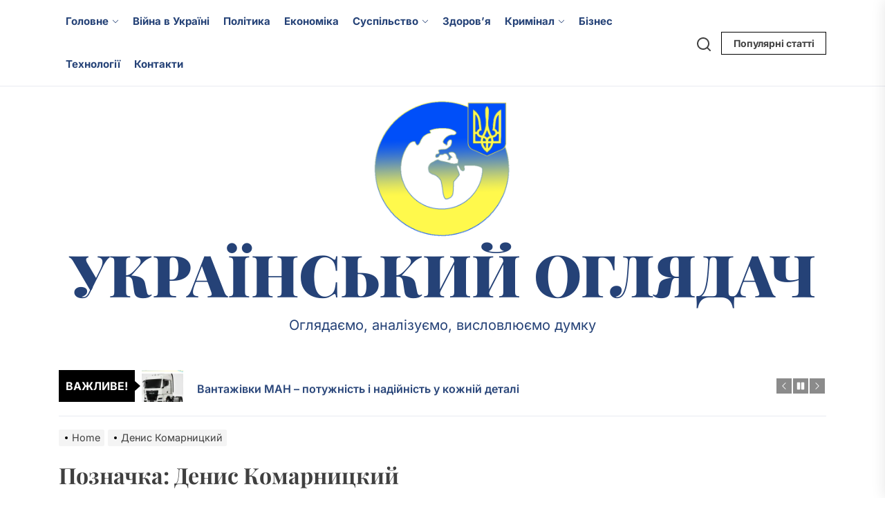

--- FILE ---
content_type: text/html; charset=utf-8
request_url: https://www.google.com/recaptcha/api2/aframe
body_size: 268
content:
<!DOCTYPE HTML><html><head><meta http-equiv="content-type" content="text/html; charset=UTF-8"></head><body><script nonce="3H-uy_h5NekvrYSWjW7XYQ">/** Anti-fraud and anti-abuse applications only. See google.com/recaptcha */ try{var clients={'sodar':'https://pagead2.googlesyndication.com/pagead/sodar?'};window.addEventListener("message",function(a){try{if(a.source===window.parent){var b=JSON.parse(a.data);var c=clients[b['id']];if(c){var d=document.createElement('img');d.src=c+b['params']+'&rc='+(localStorage.getItem("rc::a")?sessionStorage.getItem("rc::b"):"");window.document.body.appendChild(d);sessionStorage.setItem("rc::e",parseInt(sessionStorage.getItem("rc::e")||0)+1);localStorage.setItem("rc::h",'1761956004657');}}}catch(b){}});window.parent.postMessage("_grecaptcha_ready", "*");}catch(b){}</script></body></html>

--- FILE ---
content_type: text/css
request_url: https://obozrevatel.org/wp-content/plugins/show-ip-address/css/style-show-ip-address.css?ver=all
body_size: 124
content:
@charset "utf-8";
/* CSS Document */
.box-ip {
  margin-top:10px; 
  color:#666;
}
.img-show-ip {
  max-width: 100%; 
  height:auto; 
  margin-top:10px; 
  margin-bottom:10px;
}

--- FILE ---
content_type: application/javascript
request_url: https://obozrevatel.org/wp-content/themes/newz/assets/lib/custom/js/pagination.js?ver=6.8.3
body_size: 1725
content:
jQuery(document).ready(function ($) {

    var ajaxurl = newz_pagination.ajax_url;

    function newz_is_on_screen(elem) {

        if ($(elem)[0]) {

            var tmtwindow = jQuery(window);
            var viewport_top = tmtwindow.scrollTop();
            var viewport_height = tmtwindow.height();
            var viewport_bottom = viewport_top + viewport_height;
            var tmtelem = jQuery(elem);
            var top = tmtelem.offset().top;
            var height = tmtelem.height();
            var bottom = top + height;
            return (top >= viewport_top && top < viewport_bottom) ||
                (bottom > viewport_top && bottom <= viewport_bottom) ||
                (height > viewport_height && top <= viewport_top && bottom >= viewport_bottom);
        }
    }

    var n = window.TWP_JS || {};
    var paged = parseInt(newz_pagination.paged) + 1;
    var maxpage = newz_pagination.maxpage;
    var nextLink = newz_pagination.nextLink;
    var loadmore = newz_pagination.loadmore;
    var loading = newz_pagination.loading;
    var nomore = newz_pagination.nomore;
    var pagination_layout = newz_pagination.pagination_layout;

    //Function to load posts
    function newz_load_posts(loadType){
        let btn;

        if('click' === loadType){
            btn = $('.twp-loading-button');
        }else{
            btn = $('.newz-auto-pagination');
        }

        $('.twp-loaded-content').load(nextLink + ' .theme-article-area', function () {
            if (paged < 10) {
                var newlink = nextLink.substring(0, nextLink.length - 2);
            } else {

                var newlink = nextLink.substring(0, nextLink.length - 3);
            }
            paged++;
            nextLink = newlink + paged + '/';
            if (paged > maxpage) {
                btn.addClass('twp-no-posts');
                btn.text(nomore);
            } else {
                btn.text(loadmore);
            }

            $('.twp-loaded-content .theme-article-area').each(function(){
                $(this).addClass(paged + '-twp-article-ajax');
            });

            var lodedContent = $('.twp-loaded-content').html();
            $('.twp-loaded-content').html('');


            $('.content-area .article-wraper').append(lodedContent);

            btn.removeClass('twp-ajax-loading');

            $('.theme-article-area').each(function () {

                if (!$(this).hasClass('theme-article-loaded')) {

                    $(this).addClass(paged + '-twp-article-ajax');
                    $(this).addClass('theme-article-loaded');
                }

            });

            $('.theme-article-area').each(function(){
                $(this).removeClass(paged + '-twp-article-ajax');
            });

            var pageSection = $(".data-bg");
            pageSection.each(function (indx) {

                if ($(this).attr("data-background")) {

                    $(this).css("background-image", "url(" + $(this).data("background") + ")");

                }

            });

        });
    }

    $('.twp-loading-button').click(function () {

        if ((!$('.twp-no-posts').hasClass('twp-no-posts'))) {

            $('.twp-loading-button').text(loading);
            $('.twp-loging-status').addClass('twp-ajax-loading');

            newz_load_posts('click');

        }
    });

    if (pagination_layout == 'auto-load') {
        $(window).scroll(function () {

            if (!$('.newz-auto-pagination').hasClass('twp-ajax-loading') && !$('.newz-auto-pagination').hasClass('twp-no-posts') && maxpage > 1 && newz_is_on_screen('.newz-auto-pagination')) {

                $('.newz-auto-pagination').addClass('twp-ajax-loading');
                $('.newz-auto-pagination').text(loading);

                newz_load_posts('autoload');
            }

        });
    }

    $(window).scroll(function () {

        if (!$('.twp-single-infinity').hasClass('twp-single-loading') && $('.twp-single-infinity').attr('loop-count') <= 3 && newz_is_on_screen('.twp-single-infinity')) {

            $('.twp-single-infinity').addClass('twp-single-loading');
            var loopcount = $('.twp-single-infinity').attr('loop-count');
            var postid = $('.twp-single-infinity').attr('next-post');

            var data = {
                'action': 'newz_single_infinity',
                '_wpnonce': newz_pagination.ajax_nonce,
                'postid': postid,
            };

            $.post(ajaxurl, data, function (response) {

                if (response) {
                    var content = response.data.content.join('');
                    var content = $(content);
                    $('.twp-single-infinity').before(content);
                    var newpostid = response.data.postid['0'];
                    $('.twp-single-infinity').attr('next-post', newpostid);

                    // Single Post content gallery slide
                    $(".after-load-ajax ul.wp-block-gallery.columns-1, .after-load-ajax .wp-block-gallery.columns-1 .blocks-gallery-grid, .after-load-ajax .gallery-columns-1").each(function () {
                        $(this).slick({
                            slidesToShow: 1,
                            slidesToScroll: 1,
                            fade: true,
                            autoplay: false,
                            autoplaySpeed: 8000,
                            infinite: true,
                            nextArrow: '<button type="button" class="slide-btn slide-btn-bg slide-next-icon">'+newz_custom.next_svg+'</button>',
                            prevArrow: '<button type="button" class="slide-btn slide-btn-bg slide-prev-icon">'+newz_custom.prev_svg+'</button>',
                            dots: false,
                        });
                    });

                    // Content Gallery popup Start
                    $('.after-load-ajax .entry-content .gallery, .after-load-ajax .widget .gallery, .after-load-ajax .wp-block-gallery, .after-load-ajax .zoom-gallery').each(function () {
                        $(this).magnificPopup({
                            delegate: 'a',
                            type: 'image',
                            closeOnContentClick: false,
                            closeBtnInside: false,
                            mainClass: 'mfp-with-zoom mfp-img-mobile',
                            image: {
                                verticalFit: true,
                                titleSrc: function (item) {
                                    return item.el.attr('title');
                                }
                            },
                            gallery: {
                                enabled: true
                            },
                            zoom: {
                                enabled: true,
                                duration: 300,
                                opener: function (element) {
                                    return element.find('img');
                                }
                            }
                        });
                    });

                    $('article').each(function () {

                        if ($('body').hasClass('booster-extension') && $(this).hasClass('after-load-ajax') ) {

                            var cid = $(this).attr('id');
                            $(this).addClass( cid );

                            likedislike(cid);
                            booster_extension_post_reaction(cid);

                        }

                        $(this).removeClass('after-load-ajax');

                    });

                }

                $('.twp-single-infinity').removeClass('twp-single-loading');
                loopcount++;
                $('.twp-single-infinity').attr('loop-count', loopcount);

            });

        }

    });

});